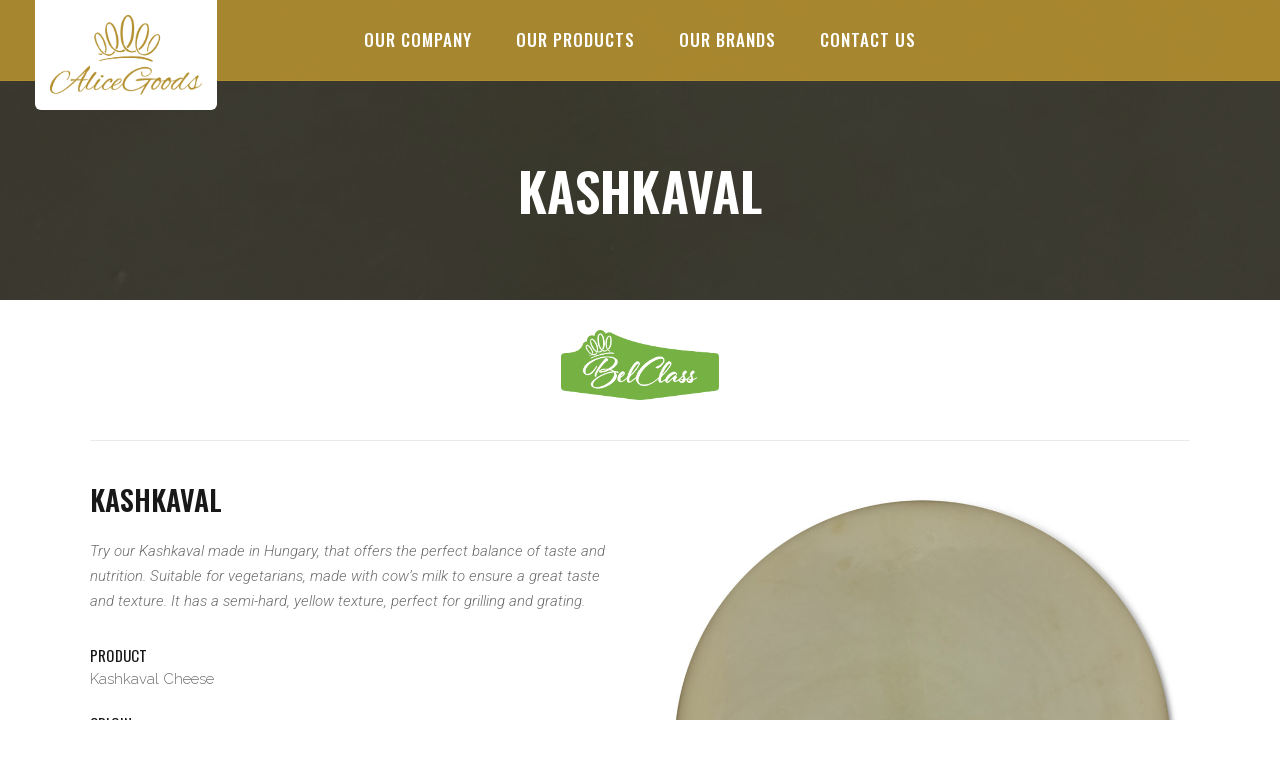

--- FILE ---
content_type: text/html; charset=UTF-8
request_url: https://alicegoods.com/our-products/cheese-blocks/kashkaval/
body_size: 7964
content:
	<!DOCTYPE html>
<html lang="en-US">
<head>
	<meta charset="UTF-8" />
	
	<title>AliceGoods |   Kashkaval</title>

	
			
						<meta name="viewport" content="width=device-width,initial-scale=1,user-scalable=no">
		
	<link rel="profile" href="https://gmpg.org/xfn/11" />
	<link rel="pingback" href="https://alicegoods.com/xmlrpc.php" />
            <link rel="shortcut icon" type="image/x-icon" href="https://test.alicegoods.com/wp-content/themes/bridge/img/favicon.ico">
        <link rel="apple-touch-icon" href="https://test.alicegoods.com/wp-content/themes/bridge/img/favicon.ico"/>
    	<link href='//fonts.googleapis.com/css?family=Raleway:100,200,300,400,500,600,700,800,900,300italic,400italic,700italic|Oswald:100,200,300,400,500,600,700,800,900,300italic,400italic,700italic|Roboto:100,200,300,400,500,600,700,800,900,300italic,400italic,700italic&subset=latin,latin-ext' rel='stylesheet' type='text/css'>
<script type="application/javascript">var QodeAjaxUrl = "https://alicegoods.com/wp-admin/admin-ajax.php"</script><link rel='dns-prefetch' href='//s.w.org' />
<link rel="alternate" type="application/rss+xml" title="AliceGoods &raquo; Feed" href="https://alicegoods.com/feed/" />
<link rel="alternate" type="application/rss+xml" title="AliceGoods &raquo; Comments Feed" href="https://alicegoods.com/comments/feed/" />
		<script type="text/javascript">
			window._wpemojiSettings = {"baseUrl":"https:\/\/s.w.org\/images\/core\/emoji\/11\/72x72\/","ext":".png","svgUrl":"https:\/\/s.w.org\/images\/core\/emoji\/11\/svg\/","svgExt":".svg","source":{"concatemoji":"https:\/\/alicegoods.com\/wp-includes\/js\/wp-emoji-release.min.js?ver=4.9.28"}};
			!function(e,a,t){var n,r,o,i=a.createElement("canvas"),p=i.getContext&&i.getContext("2d");function s(e,t){var a=String.fromCharCode;p.clearRect(0,0,i.width,i.height),p.fillText(a.apply(this,e),0,0);e=i.toDataURL();return p.clearRect(0,0,i.width,i.height),p.fillText(a.apply(this,t),0,0),e===i.toDataURL()}function c(e){var t=a.createElement("script");t.src=e,t.defer=t.type="text/javascript",a.getElementsByTagName("head")[0].appendChild(t)}for(o=Array("flag","emoji"),t.supports={everything:!0,everythingExceptFlag:!0},r=0;r<o.length;r++)t.supports[o[r]]=function(e){if(!p||!p.fillText)return!1;switch(p.textBaseline="top",p.font="600 32px Arial",e){case"flag":return s([55356,56826,55356,56819],[55356,56826,8203,55356,56819])?!1:!s([55356,57332,56128,56423,56128,56418,56128,56421,56128,56430,56128,56423,56128,56447],[55356,57332,8203,56128,56423,8203,56128,56418,8203,56128,56421,8203,56128,56430,8203,56128,56423,8203,56128,56447]);case"emoji":return!s([55358,56760,9792,65039],[55358,56760,8203,9792,65039])}return!1}(o[r]),t.supports.everything=t.supports.everything&&t.supports[o[r]],"flag"!==o[r]&&(t.supports.everythingExceptFlag=t.supports.everythingExceptFlag&&t.supports[o[r]]);t.supports.everythingExceptFlag=t.supports.everythingExceptFlag&&!t.supports.flag,t.DOMReady=!1,t.readyCallback=function(){t.DOMReady=!0},t.supports.everything||(n=function(){t.readyCallback()},a.addEventListener?(a.addEventListener("DOMContentLoaded",n,!1),e.addEventListener("load",n,!1)):(e.attachEvent("onload",n),a.attachEvent("onreadystatechange",function(){"complete"===a.readyState&&t.readyCallback()})),(n=t.source||{}).concatemoji?c(n.concatemoji):n.wpemoji&&n.twemoji&&(c(n.twemoji),c(n.wpemoji)))}(window,document,window._wpemojiSettings);
		</script>
		<style type="text/css">
img.wp-smiley,
img.emoji {
	display: inline !important;
	border: none !important;
	box-shadow: none !important;
	height: 1em !important;
	width: 1em !important;
	margin: 0 .07em !important;
	vertical-align: -0.1em !important;
	background: none !important;
	padding: 0 !important;
}
</style>
<link rel='stylesheet' id='layerslider-css'  href='https://alicegoods.com/wp-content/plugins/LayerSlider/static/layerslider/css/layerslider.css?ver=6.7.5' type='text/css' media='all' />
<link rel='stylesheet' id='contact-form-7-css'  href='https://alicegoods.com/wp-content/plugins/contact-form-7/includes/css/styles.css?ver=5.0.2' type='text/css' media='all' />
<link rel='stylesheet' id='rs-plugin-settings-css'  href='https://alicegoods.com/wp-content/plugins/revslider/public/assets/css/settings.css?ver=5.4.7.4' type='text/css' media='all' />
<style id='rs-plugin-settings-inline-css' type='text/css'>
#rs-demo-id {}
</style>
<link rel='stylesheet' id='default_style-css'  href='https://alicegoods.com/wp-content/themes/bridge/style.css?ver=4.9.28' type='text/css' media='all' />
<link rel='stylesheet' id='qode_font_awesome-css'  href='https://alicegoods.com/wp-content/themes/bridge/css/font-awesome/css/font-awesome.min.css?ver=4.9.28' type='text/css' media='all' />
<link rel='stylesheet' id='qode_font_elegant-css'  href='https://alicegoods.com/wp-content/themes/bridge/css/elegant-icons/style.min.css?ver=4.9.28' type='text/css' media='all' />
<link rel='stylesheet' id='qode_linea_icons-css'  href='https://alicegoods.com/wp-content/themes/bridge/css/linea-icons/style.css?ver=4.9.28' type='text/css' media='all' />
<link rel='stylesheet' id='qode_dripicons-css'  href='https://alicegoods.com/wp-content/themes/bridge/css/dripicons/dripicons.css?ver=4.9.28' type='text/css' media='all' />
<link rel='stylesheet' id='stylesheet-css'  href='https://alicegoods.com/wp-content/themes/bridge/css/stylesheet.min.css?ver=4.9.28' type='text/css' media='all' />
<style id='stylesheet-inline-css' type='text/css'>
   .page-id-1091.disabled_footer_top .footer_top_holder, .page-id-1091.disabled_footer_bottom .footer_bottom_holder { display: none;}


</style>
<link rel='stylesheet' id='qode_print-css'  href='https://alicegoods.com/wp-content/themes/bridge/css/print.css?ver=4.9.28' type='text/css' media='all' />
<link rel='stylesheet' id='mac_stylesheet-css'  href='https://alicegoods.com/wp-content/themes/bridge/css/mac_stylesheet.css?ver=4.9.28' type='text/css' media='all' />
<link rel='stylesheet' id='webkit-css'  href='https://alicegoods.com/wp-content/themes/bridge/css/webkit_stylesheet.css?ver=4.9.28' type='text/css' media='all' />
<link rel='stylesheet' id='style_dynamic-css'  href='https://alicegoods.com/wp-content/themes/bridge/css/style_dynamic.css?ver=1562750754' type='text/css' media='all' />
<link rel='stylesheet' id='responsive-css'  href='https://alicegoods.com/wp-content/themes/bridge/css/responsive.min.css?ver=4.9.28' type='text/css' media='all' />
<link rel='stylesheet' id='style_dynamic_responsive-css'  href='https://alicegoods.com/wp-content/themes/bridge/css/style_dynamic_responsive.css?ver=1562750754' type='text/css' media='all' />
<link rel='stylesheet' id='js_composer_front-css'  href='https://alicegoods.com/wp-content/plugins/js_composer/assets/css/js_composer.min.css?ver=5.4.7' type='text/css' media='all' />
<link rel='stylesheet' id='custom_css-css'  href='https://alicegoods.com/wp-content/themes/bridge/css/custom_css.css?ver=1562750754' type='text/css' media='all' />
<script type='text/javascript'>
/* <![CDATA[ */
var LS_Meta = {"v":"6.7.5"};
/* ]]> */
</script>
<script type='text/javascript' src='https://alicegoods.com/wp-content/plugins/LayerSlider/static/layerslider/js/greensock.js?ver=1.19.0'></script>
<script type='text/javascript' src='https://alicegoods.com/wp-includes/js/jquery/jquery.js?ver=1.12.4'></script>
<script type='text/javascript' src='https://alicegoods.com/wp-includes/js/jquery/jquery-migrate.min.js?ver=1.4.1'></script>
<script type='text/javascript' src='https://alicegoods.com/wp-content/plugins/LayerSlider/static/layerslider/js/layerslider.kreaturamedia.jquery.js?ver=6.7.5'></script>
<script type='text/javascript' src='https://alicegoods.com/wp-content/plugins/LayerSlider/static/layerslider/js/layerslider.transitions.js?ver=6.7.5'></script>
<script type='text/javascript' src='https://alicegoods.com/wp-content/plugins/revslider/public/assets/js/jquery.themepunch.tools.min.js?ver=5.4.7.4'></script>
<script type='text/javascript' src='https://alicegoods.com/wp-content/plugins/revslider/public/assets/js/jquery.themepunch.revolution.min.js?ver=5.4.7.4'></script>
<meta name="generator" content="Powered by LayerSlider 6.7.5 - Multi-Purpose, Responsive, Parallax, Mobile-Friendly Slider Plugin for WordPress." />
<!-- LayerSlider updates and docs at: https://layerslider.kreaturamedia.com -->
<link rel='https://api.w.org/' href='https://alicegoods.com/wp-json/' />
<link rel="EditURI" type="application/rsd+xml" title="RSD" href="https://alicegoods.com/xmlrpc.php?rsd" />
<link rel="wlwmanifest" type="application/wlwmanifest+xml" href="https://alicegoods.com/wp-includes/wlwmanifest.xml" /> 
<meta name="generator" content="WordPress 4.9.28" />
<link rel="canonical" href="https://alicegoods.com/our-products/cheese-blocks/kashkaval/" />
<link rel='shortlink' href='https://alicegoods.com/?p=1091' />
<link rel="alternate" type="application/json+oembed" href="https://alicegoods.com/wp-json/oembed/1.0/embed?url=https%3A%2F%2Falicegoods.com%2Four-products%2Fcheese-blocks%2Fkashkaval%2F" />
<link rel="alternate" type="text/xml+oembed" href="https://alicegoods.com/wp-json/oembed/1.0/embed?url=https%3A%2F%2Falicegoods.com%2Four-products%2Fcheese-blocks%2Fkashkaval%2F&#038;format=xml" />

		<script>
			(function(i,s,o,g,r,a,m){i['GoogleAnalyticsObject']=r;i[r]=i[r]||function(){
			(i[r].q=i[r].q||[]).push(arguments)},i[r].l=1*new Date();a=s.createElement(o),
			m=s.getElementsByTagName(o)[0];a.async=1;a.src=g;m.parentNode.insertBefore(a,m)
			})(window,document,'script','https://www.google-analytics.com/analytics.js','ga');
			ga('create', 'UA-43920429-2', 'auto');
			ga('send', 'pageview');
		</script>

			<style type="text/css">.recentcomments a{display:inline !important;padding:0 !important;margin:0 !important;}</style>
		<meta name="generator" content="Powered by WPBakery Page Builder - drag and drop page builder for WordPress."/>
<!--[if lte IE 9]><link rel="stylesheet" type="text/css" href="https://alicegoods.com/wp-content/plugins/js_composer/assets/css/vc_lte_ie9.min.css" media="screen"><![endif]--><meta name="generator" content="Powered by Slider Revolution 5.4.7.4 - responsive, Mobile-Friendly Slider Plugin for WordPress with comfortable drag and drop interface." />
<link rel="icon" href="https://alicegoods.com/wp-content/uploads/2018/06/cropped-alicegoods_facivon-32x32.png" sizes="32x32" />
<link rel="icon" href="https://alicegoods.com/wp-content/uploads/2018/06/cropped-alicegoods_facivon-192x192.png" sizes="192x192" />
<link rel="apple-touch-icon-precomposed" href="https://alicegoods.com/wp-content/uploads/2018/06/cropped-alicegoods_facivon-180x180.png" />
<meta name="msapplication-TileImage" content="https://alicegoods.com/wp-content/uploads/2018/06/cropped-alicegoods_facivon-270x270.png" />
<script type="text/javascript">function setREVStartSize(e){									
						try{ e.c=jQuery(e.c);var i=jQuery(window).width(),t=9999,r=0,n=0,l=0,f=0,s=0,h=0;
							if(e.responsiveLevels&&(jQuery.each(e.responsiveLevels,function(e,f){f>i&&(t=r=f,l=e),i>f&&f>r&&(r=f,n=e)}),t>r&&(l=n)),f=e.gridheight[l]||e.gridheight[0]||e.gridheight,s=e.gridwidth[l]||e.gridwidth[0]||e.gridwidth,h=i/s,h=h>1?1:h,f=Math.round(h*f),"fullscreen"==e.sliderLayout){var u=(e.c.width(),jQuery(window).height());if(void 0!=e.fullScreenOffsetContainer){var c=e.fullScreenOffsetContainer.split(",");if (c) jQuery.each(c,function(e,i){u=jQuery(i).length>0?u-jQuery(i).outerHeight(!0):u}),e.fullScreenOffset.split("%").length>1&&void 0!=e.fullScreenOffset&&e.fullScreenOffset.length>0?u-=jQuery(window).height()*parseInt(e.fullScreenOffset,0)/100:void 0!=e.fullScreenOffset&&e.fullScreenOffset.length>0&&(u-=parseInt(e.fullScreenOffset,0))}f=u}else void 0!=e.minHeight&&f<e.minHeight&&(f=e.minHeight);e.c.closest(".rev_slider_wrapper").css({height:f})					
						}catch(d){console.log("Failure at Presize of Slider:"+d)}						
					};</script>
<style type="text/css" data-type="vc_custom-css">.qode-advanced-pricing-list .qode-apl-item .qode-apl-item-top .qode-apl-line {
    display: none;
}

.qode-advanced-pricing-list .qode-apl-item .qode-apl-item-top .qode-apl-item-title {
    line-height: normal;
}</style><style type="text/css" data-type="vc_shortcodes-custom-css">.vc_custom_1530571200415{margin-top: 0px !important;margin-bottom: 20px !important;}.vc_custom_1662061102659{margin-bottom: 40px !important;}.vc_custom_1530571880124{margin-bottom: 20px !important;}.vc_custom_1530571892275{margin-bottom: 20px !important;}</style><noscript><style type="text/css"> .wpb_animate_when_almost_visible { opacity: 1; }</style></noscript></head>

<body data-rsssl=1 class="page-template-default page page-id-1091 page-child parent-pageid-349  qode_grid_1200 qode-theme-ver-16.4 qode-theme-bridge wpb-js-composer js-comp-ver-5.4.7 vc_responsive" itemscope itemtype="http://schema.org/WebPage">


<div class="wrapper">
	<div class="wrapper_inner">

    
    <!-- Google Analytics start -->
        <!-- Google Analytics end -->

	<header class=" scroll_header_top_area light regular with_border page_header">
    <div class="header_inner clearfix">
                <div class="header_top_bottom_holder">
            
            <div class="header_bottom clearfix" style=' background-color:rgba(179, 144, 47, 0.9);' >
                
                            <div class="header_inner_left">
                                									<div class="mobile_menu_button">
		<span>
			<i class="qode_icon_font_awesome fa fa-bars " ></i>		</span>
	</div>
                                <div class="logo_wrapper" >
	<div class="q_logo">
		<a itemprop="url" href="https://alicegoods.com/" >
             <img itemprop="image" class="normal" src="https://alicegoods.com/wp-content/uploads/2018/06/alicegoods_logo.png" alt="Logo"/> 			 <img itemprop="image" class="light" src="https://alicegoods.com/wp-content/uploads/2018/06/alicegoods_logo.png" alt="Logo"/> 			 <img itemprop="image" class="dark" src="https://alicegoods.com/wp-content/uploads/2018/06/alicegoods_logo_white.png" alt="Logo"/> 			 <img itemprop="image" class="sticky" src="https://alicegoods.com/wp-content/uploads/2018/06/alicegoods_logo.png" alt="Logo"/> 			 <img itemprop="image" class="mobile" src="https://alicegoods.com/wp-content/uploads/2018/06/alicegoods_logo.png" alt="Logo"/> 					</a>
	</div>
	</div>                                                            </div>
                                                                    <div class="header_inner_right">
                                        <div class="side_menu_button_wrapper right">
                                                                                                                                    <div class="side_menu_button">
                                                                                                                                                                                            </div>
                                        </div>
                                    </div>
                                
                                
                                <nav class="main_menu drop_down center">
                                    <ul id="menu-main-menu" class=""><li id="nav-menu-item-221" class="menu-item menu-item-type-post_type menu-item-object-page menu-item-has-children  has_sub narrow"><a href="https://alicegoods.com/about-us/" class=""><i class="menu_icon blank fa"></i><span>Our company</span><span class="plus"></span></a>
<div class="second"><div class="inner"><ul>
	<li id="nav-menu-item-278" class="menu-item menu-item-type-post_type menu-item-object-page "><a href="https://alicegoods.com/about-us/" class=""><i class="menu_icon blank fa"></i><span>About us</span><span class="plus"></span></a></li>
	<li id="nav-menu-item-277" class="menu-item menu-item-type-post_type menu-item-object-page "><a href="https://alicegoods.com/about-us/why-alicegoods/" class=""><i class="menu_icon blank fa"></i><span>Why AliceGoods</span><span class="plus"></span></a></li>
	<li id="nav-menu-item-276" class="menu-item menu-item-type-post_type menu-item-object-page "><a href="https://alicegoods.com/about-us/philosophy/" class=""><i class="menu_icon blank fa"></i><span>Philosophy</span><span class="plus"></span></a></li>
	<li id="nav-menu-item-275" class="menu-item menu-item-type-post_type menu-item-object-page "><a href="https://alicegoods.com/about-us/mission-and-vision/" class=""><i class="menu_icon blank fa"></i><span>Mission and vision</span><span class="plus"></span></a></li>
	<li id="nav-menu-item-274" class="menu-item menu-item-type-post_type menu-item-object-page "><a href="https://alicegoods.com/about-us/faq/" class=""><i class="menu_icon blank fa"></i><span>FAQ</span><span class="plus"></span></a></li>
</ul></div></div>
</li>
<li id="nav-menu-item-220" class="menu-item menu-item-type-post_type menu-item-object-page current-page-ancestor menu-item-has-children  has_sub narrow"><a href="https://alicegoods.com/our-products/" class=""><i class="menu_icon blank fa"></i><span>Our Products</span><span class="plus"></span></a>
<div class="second"><div class="inner"><ul>
	<li id="nav-menu-item-966" class="menu-item menu-item-type-post_type menu-item-object-page "><a href="https://alicegoods.com/our-products/potatoes/" class=""><i class="menu_icon blank fa"></i><span>Fries &#038; Specialities</span><span class="plus"></span></a></li>
	<li id="nav-menu-item-352" class="menu-item menu-item-type-post_type menu-item-object-page "><a href="https://alicegoods.com/our-products/iqf-vegetables/" class=""><i class="menu_icon blank fa"></i><span>Frozen Vegetables</span><span class="plus"></span></a></li>
	<li id="nav-menu-item-351" class="menu-item menu-item-type-post_type menu-item-object-page current-page-ancestor "><a href="https://alicegoods.com/our-products/cheese-blocks/" class=""><i class="menu_icon blank fa"></i><span>Dairy Products</span><span class="plus"></span></a></li>
	<li id="nav-menu-item-872" class="menu-item menu-item-type-post_type menu-item-object-page "><a href="https://alicegoods.com/our-products/fresh-fruits/" class=""><i class="menu_icon blank fa"></i><span>Fresh Fruits</span><span class="plus"></span></a></li>
	<li id="nav-menu-item-992" class="menu-item menu-item-type-post_type menu-item-object-page "></li>
	<li id="nav-menu-item-993" class="menu-item menu-item-type-post_type menu-item-object-page "></li>
</ul></div></div>
</li>
<li id="nav-menu-item-219" class="menu-item menu-item-type-post_type menu-item-object-page  narrow"><a href="https://alicegoods.com/our-brands/" class=""><i class="menu_icon blank fa"></i><span>Our Brands</span><span class="plus"></span></a></li>
<li id="nav-menu-item-218" class="menu-item menu-item-type-post_type menu-item-object-page  narrow"><a href="https://alicegoods.com/contact-us/" class=""><i class="menu_icon blank fa"></i><span>Contact Us</span><span class="plus"></span></a></li>
</ul>                                </nav>
                                							    <nav class="mobile_menu">
	<ul id="menu-main-menu-1" class=""><li id="mobile-menu-item-221" class="menu-item menu-item-type-post_type menu-item-object-page menu-item-has-children  has_sub"><a href="https://alicegoods.com/about-us/" class=""><span>Our company</span></a><span class="mobile_arrow"><i class="fa fa-angle-right"></i><i class="fa fa-angle-down"></i></span>
<ul class="sub_menu">
	<li id="mobile-menu-item-278" class="menu-item menu-item-type-post_type menu-item-object-page "><a href="https://alicegoods.com/about-us/" class=""><span>About us</span></a><span class="mobile_arrow"><i class="fa fa-angle-right"></i><i class="fa fa-angle-down"></i></span></li>
	<li id="mobile-menu-item-277" class="menu-item menu-item-type-post_type menu-item-object-page "><a href="https://alicegoods.com/about-us/why-alicegoods/" class=""><span>Why AliceGoods</span></a><span class="mobile_arrow"><i class="fa fa-angle-right"></i><i class="fa fa-angle-down"></i></span></li>
	<li id="mobile-menu-item-276" class="menu-item menu-item-type-post_type menu-item-object-page "><a href="https://alicegoods.com/about-us/philosophy/" class=""><span>Philosophy</span></a><span class="mobile_arrow"><i class="fa fa-angle-right"></i><i class="fa fa-angle-down"></i></span></li>
	<li id="mobile-menu-item-275" class="menu-item menu-item-type-post_type menu-item-object-page "><a href="https://alicegoods.com/about-us/mission-and-vision/" class=""><span>Mission and vision</span></a><span class="mobile_arrow"><i class="fa fa-angle-right"></i><i class="fa fa-angle-down"></i></span></li>
	<li id="mobile-menu-item-274" class="menu-item menu-item-type-post_type menu-item-object-page "><a href="https://alicegoods.com/about-us/faq/" class=""><span>FAQ</span></a><span class="mobile_arrow"><i class="fa fa-angle-right"></i><i class="fa fa-angle-down"></i></span></li>
</ul>
</li>
<li id="mobile-menu-item-220" class="menu-item menu-item-type-post_type menu-item-object-page current-page-ancestor menu-item-has-children  has_sub"><a href="https://alicegoods.com/our-products/" class=""><span>Our Products</span></a><span class="mobile_arrow"><i class="fa fa-angle-right"></i><i class="fa fa-angle-down"></i></span>
<ul class="sub_menu">
	<li id="mobile-menu-item-966" class="menu-item menu-item-type-post_type menu-item-object-page "><a href="https://alicegoods.com/our-products/potatoes/" class=""><span>Fries &#038; Specialities</span></a><span class="mobile_arrow"><i class="fa fa-angle-right"></i><i class="fa fa-angle-down"></i></span></li>
	<li id="mobile-menu-item-352" class="menu-item menu-item-type-post_type menu-item-object-page "><a href="https://alicegoods.com/our-products/iqf-vegetables/" class=""><span>Frozen Vegetables</span></a><span class="mobile_arrow"><i class="fa fa-angle-right"></i><i class="fa fa-angle-down"></i></span></li>
	<li id="mobile-menu-item-351" class="menu-item menu-item-type-post_type menu-item-object-page current-page-ancestor "><a href="https://alicegoods.com/our-products/cheese-blocks/" class=""><span>Dairy Products</span></a><span class="mobile_arrow"><i class="fa fa-angle-right"></i><i class="fa fa-angle-down"></i></span></li>
	<li id="mobile-menu-item-872" class="menu-item menu-item-type-post_type menu-item-object-page "><a href="https://alicegoods.com/our-products/fresh-fruits/" class=""><span>Fresh Fruits</span></a><span class="mobile_arrow"><i class="fa fa-angle-right"></i><i class="fa fa-angle-down"></i></span></li>
	<li id="mobile-menu-item-992" class="menu-item menu-item-type-post_type menu-item-object-page "></li>
	<li id="mobile-menu-item-993" class="menu-item menu-item-type-post_type menu-item-object-page "></li>
</ul>
</li>
<li id="mobile-menu-item-219" class="menu-item menu-item-type-post_type menu-item-object-page "><a href="https://alicegoods.com/our-brands/" class=""><span>Our Brands</span></a><span class="mobile_arrow"><i class="fa fa-angle-right"></i><i class="fa fa-angle-down"></i></span></li>
<li id="mobile-menu-item-218" class="menu-item menu-item-type-post_type menu-item-object-page "><a href="https://alicegoods.com/contact-us/" class=""><span>Contact Us</span></a><span class="mobile_arrow"><i class="fa fa-angle-right"></i><i class="fa fa-angle-down"></i></span></li>
</ul></nav>                                                </div>
            </div>
        </div>
</header>	<a id="back_to_top" href="#">
        <span class="fa-stack">
            <i class="qode_icon_font_awesome fa fa-arrow-up " ></i>        </span>
	</a>
	
	
    
            <div class="qode_left_side_fixed">
            <div class="textwidget custom-html-widget"></div>        </div>
    
    <div class="content ">
        <div class="content_inner  ">
    						<div class="title_outer title_without_animation"    data-height="300">
		<div class="title title_size_large  position_center  has_background" style="background-size:1920px auto;background-image:url(https://alicegoods.com/wp-content/uploads/2022/09/kashkaval.jpg);height:300px;">
			<div class="image not_responsive"><img itemprop="image" src="https://alicegoods.com/wp-content/uploads/2022/09/kashkaval.jpg" alt="&nbsp;" /> </div>
							<div class="title_overlay" style="background-image:url('https://alicegoods.com/wp-content/uploads/2018/06/blackbg65.png');"></div>
										<div class="title_holder"  style="padding-top:81px;height:219px;">
					<div class="container">
						<div class="container_inner clearfix">
								<div class="title_subtitle_holder" >
                                                                									<div class="title_subtitle_holder_inner">
																										<h1 ><span>Kashkaval</span></h1>
																	
																																			</div>
								                                                            </div>
						</div>
					</div>
				</div>
								</div>
			</div>
				<div class="container">
            			<div class="container_inner default_template_holder clearfix page_container_inner" >
																				<div      class="vc_row wpb_row section vc_row-fluid " style=' text-align:left;'><div class=" full_section_inner clearfix"><div class="wpb_column vc_column_container vc_col-sm-12"><div class="vc_column-inner "><div class="wpb_wrapper"><div      class="vc_row wpb_row section vc_row-fluid vc_inner " style=' text-align:left;'><div class=" full_section_inner clearfix"><div class="wpb_column vc_column_container vc_col-sm-4 vc_col-lg-offset-5 vc_col-lg-2 vc_col-md-offset-4 vc_col-md-4 vc_col-sm-offset-4 vc_col-xs-offset-3 vc_col-xs-6"><div class="vc_column-inner "><div class="wpb_wrapper">
	<div class="wpb_single_image wpb_content_element vc_align_center">
		<div class="wpb_wrapper">
			
			<div class="vc_single_image-wrapper   vc_box_border_grey"><img width="1050" height="462" src="https://alicegoods.com/wp-content/uploads/2018/06/belclass_logo.png" class="vc_single_image-img attachment-full" alt="" srcset="https://alicegoods.com/wp-content/uploads/2018/06/belclass_logo.png 1050w, https://alicegoods.com/wp-content/uploads/2018/06/belclass_logo-300x132.png 300w, https://alicegoods.com/wp-content/uploads/2018/06/belclass_logo-768x338.png 768w, https://alicegoods.com/wp-content/uploads/2018/06/belclass_logo-1024x451.png 1024w, https://alicegoods.com/wp-content/uploads/2018/06/belclass_logo-700x308.png 700w" sizes="(max-width: 1050px) 100vw, 1050px" /></div>
		</div>
	</div>
</div></div></div></div></div><div class="separator  normal   " style="margin-top: 40px;margin-bottom: 40px;"></div>
</div></div></div></div></div><div      class="vc_row wpb_row section vc_row-fluid " style=' text-align:left;'><div class=" full_section_inner clearfix"><div class="wpb_column vc_column_container vc_col-sm-6"><div class="vc_column-inner "><div class="wpb_wrapper">
	<div class="wpb_text_column wpb_content_element ">
		<div class="wpb_wrapper">
			<h2>Kashkaval</h2>
<p class="p1"><i>Try our Kashkaval made in Hungary, that offers the perfect balance of taste and nutrition. Suitable for vegetarians, made with cow’s milk to ensure a great taste and texture. It has a semi-hard, yellow texture, perfect for grilling and grating.</i></p>

		</div> 
	</div> </div></div></div><div class="pull-right wpb_column vc_column_container vc_col-sm-6"><div class="vc_column-inner "><div class="wpb_wrapper">
	<div class="wpb_single_image wpb_content_element vc_align_center  vc_custom_1662061102659">
		<div class="wpb_wrapper">
			
			<div class="vc_single_image-wrapper   vc_box_border_grey"><img data-vc-zoom="https://alicegoods.com/wp-content/uploads/2022/09/Kashkaval-kopia-1024x1024.jpg" width="1024" height="1024" src="https://alicegoods.com/wp-content/uploads/2022/09/Kashkaval-kopia-1024x1024.jpg" class="vc_single_image-img attachment-large" alt="" srcset="https://alicegoods.com/wp-content/uploads/2022/09/Kashkaval-kopia-1024x1024.jpg 1024w, https://alicegoods.com/wp-content/uploads/2022/09/Kashkaval-kopia-150x150.jpg 150w, https://alicegoods.com/wp-content/uploads/2022/09/Kashkaval-kopia-300x300.jpg 300w, https://alicegoods.com/wp-content/uploads/2022/09/Kashkaval-kopia-768x768.jpg 768w, https://alicegoods.com/wp-content/uploads/2022/09/Kashkaval-kopia-570x570.jpg 570w, https://alicegoods.com/wp-content/uploads/2022/09/Kashkaval-kopia-500x500.jpg 500w, https://alicegoods.com/wp-content/uploads/2022/09/Kashkaval-kopia-1000x1000.jpg 1000w, https://alicegoods.com/wp-content/uploads/2022/09/Kashkaval-kopia-700x700.jpg 700w" sizes="(max-width: 1024px) 100vw, 1024px" /></div>
		</div>
	</div>
</div></div></div><div class="wpb_column vc_column_container vc_col-sm-6"><div class="vc_column-inner "><div class="wpb_wrapper"><div class="qode-advanced-pricing-list">
	<div class="qode-apl-header">
		<div class="qode-apl-title-holder">
			<h3 class="qode-apl-title" >
							</h3>
		</div>
	</div>
	<div class="qode-apl-items">
					<div class="qode-apl-item">
				<div class="qode-apl-item-top">
					<h5 class="qode-apl-item-title" >
						PRODUCT					</h5>
					<div class="qode-apl-line" style="border-style:solid"></div>
					<h5 class="qode-apl-item-price" >
											</h5>
				</div>
									<div class="qode-apl-item-bottom">
						<div class="qode-apl-item-description" >
							Kashkaval Cheese						</div>
					</div>
							</div>
					<div class="qode-apl-item">
				<div class="qode-apl-item-top">
					<h5 class="qode-apl-item-title" >
						ORIGIN					</h5>
					<div class="qode-apl-line" style="border-style:solid"></div>
					<h5 class="qode-apl-item-price" >
											</h5>
				</div>
									<div class="qode-apl-item-bottom">
						<div class="qode-apl-item-description" >
							Hungary						</div>
					</div>
							</div>
					<div class="qode-apl-item">
				<div class="qode-apl-item-top">
					<h5 class="qode-apl-item-title" >
						SIZES					</h5>
					<div class="qode-apl-line" style="border-style:solid"></div>
					<h5 class="qode-apl-item-price" >
											</h5>
				</div>
									<div class="qode-apl-item-bottom">
						<div class="qode-apl-item-description" >
							8 kg, 3 kg, 700 g, 350 g						</div>
					</div>
							</div>
					<div class="qode-apl-item">
				<div class="qode-apl-item-top">
					<h5 class="qode-apl-item-title" >
						SHELF LIFE					</h5>
					<div class="qode-apl-line" style="border-style:solid"></div>
					<h5 class="qode-apl-item-price" >
											</h5>
				</div>
									<div class="qode-apl-item-bottom">
						<div class="qode-apl-item-description" >
							12 months from the production dat						</div>
					</div>
							</div>
			</div>
</div><div class="separator  normal   " style="margin-top: 40px;margin-bottom: 30px;"></div>
<div      class="vc_row wpb_row section vc_row-fluid vc_inner " style=' text-align:left;'><div class=" full_section_inner clearfix"><div class="wpb_column vc_column_container vc_col-sm-12 vc_col-md-6 vc_col-xs-12"><div class="vc_column-inner vc_custom_1530571880124"><div class="wpb_wrapper"><a  itemprop="url" href="/wp-content/uploads/2022/09/belclass_kashkaval_factsheet-.pdf" target="_blank"  class="qbutton  center default" style=""> Download Fact Sheet</a></div></div></div><div class="wpb_column vc_column_container vc_col-sm-12 vc_col-md-6 vc_col-xs-12"><div class="vc_column-inner vc_custom_1530571892275"><div class="wpb_wrapper"><a  itemprop="url" href="/wp-content/uploads/2018/07/alicegoods_brochure.pdf" target="_blank"  class="qbutton  center default" style="">Download Our Brochure</a></div></div></div></div></div></div></div></div></div></div><div      class="vc_row wpb_row section vc_row-fluid  vc_custom_1530571200415" style=' text-align:right;'><div class=" full_section_inner clearfix"><div class="wpb_column vc_column_container vc_col-sm-12"><div class="vc_column-inner "><div class="wpb_wrapper"><div class="separator  normal   " style="margin-bottom: 20px;"></div>
<a  itemprop="url" href="/our-products/cheese-blocks/" target="_self"  class="qbutton  small white default" style="">Come back to Product Categories<i class="qode_icon_font_awesome fa fa-backward qode_button_icon_element" style="" ></i></a></div></div></div></div></div>
														 
																				
		</div>
        	</div>
				
	</div>
</div>



	<footer >
		<div class="footer_inner clearfix">
				<div class="footer_top_holder">
            			<div class="footer_top footer_top_full">
										<div id="custom_html-4" class="widget_text widget widget_custom_html"><div class="textwidget custom-html-widget"><p>Would you be willing to receive a Price Quotation? <a href="/contact-us/">CONTACT US</a></p></div></div>							</div>
					</div>
							<div class="footer_bottom_holder">
                									<div class="footer_bottom">
				<div class="menu-footer-menu-container"><ul id="menu-footer-menu" class="menu"><li id="menu-item-289" class="menu-item menu-item-type-post_type menu-item-object-page menu-item-289"><a href="https://alicegoods.com/about-us/">Our company</a></li>
<li id="menu-item-288" class="menu-item menu-item-type-post_type menu-item-object-page current-page-ancestor menu-item-288"><a href="https://alicegoods.com/our-products/">Our Products</a></li>
<li id="menu-item-287" class="menu-item menu-item-type-post_type menu-item-object-page menu-item-287"><a href="https://alicegoods.com/our-brands/">Our Brands</a></li>
<li id="menu-item-286" class="menu-item menu-item-type-post_type menu-item-object-page menu-item-286"><a href="https://alicegoods.com/contact-us/">Contact Us</a></li>
</ul></div>			</div>
								</div>
				</div>
	</footer>
		
</div>
</div>
<script type='text/javascript'>
/* <![CDATA[ */
var wpcf7 = {"apiSettings":{"root":"https:\/\/alicegoods.com\/wp-json\/contact-form-7\/v1","namespace":"contact-form-7\/v1"},"recaptcha":{"messages":{"empty":"Please verify that you are not a robot."}}};
/* ]]> */
</script>
<script type='text/javascript' src='https://alicegoods.com/wp-content/plugins/contact-form-7/includes/js/scripts.js?ver=5.0.2'></script>
<script type='text/javascript'>
/* <![CDATA[ */
var qodeLike = {"ajaxurl":"https:\/\/alicegoods.com\/wp-admin\/admin-ajax.php"};
/* ]]> */
</script>
<script type='text/javascript' src='https://alicegoods.com/wp-content/themes/bridge/js/plugins/qode-like.min.js?ver=4.9.28'></script>
<script type='text/javascript' src='https://alicegoods.com/wp-includes/js/jquery/ui/core.min.js?ver=1.11.4'></script>
<script type='text/javascript' src='https://alicegoods.com/wp-includes/js/jquery/ui/widget.min.js?ver=1.11.4'></script>
<script type='text/javascript' src='https://alicegoods.com/wp-includes/js/jquery/ui/accordion.min.js?ver=1.11.4'></script>
<script type='text/javascript' src='https://alicegoods.com/wp-includes/js/jquery/ui/position.min.js?ver=1.11.4'></script>
<script type='text/javascript' src='https://alicegoods.com/wp-includes/js/jquery/ui/menu.min.js?ver=1.11.4'></script>
<script type='text/javascript' src='https://alicegoods.com/wp-includes/js/wp-a11y.min.js?ver=4.9.28'></script>
<script type='text/javascript'>
/* <![CDATA[ */
var uiAutocompleteL10n = {"noResults":"No results found.","oneResult":"1 result found. Use up and down arrow keys to navigate.","manyResults":"%d results found. Use up and down arrow keys to navigate.","itemSelected":"Item selected."};
/* ]]> */
</script>
<script type='text/javascript' src='https://alicegoods.com/wp-includes/js/jquery/ui/autocomplete.min.js?ver=1.11.4'></script>
<script type='text/javascript' src='https://alicegoods.com/wp-includes/js/jquery/ui/button.min.js?ver=1.11.4'></script>
<script type='text/javascript' src='https://alicegoods.com/wp-includes/js/jquery/ui/datepicker.min.js?ver=1.11.4'></script>
<script type='text/javascript'>
jQuery(document).ready(function(jQuery){jQuery.datepicker.setDefaults({"closeText":"Close","currentText":"Today","monthNames":["January","February","March","April","May","June","July","August","September","October","November","December"],"monthNamesShort":["Jan","Feb","Mar","Apr","May","Jun","Jul","Aug","Sep","Oct","Nov","Dec"],"nextText":"Next","prevText":"Previous","dayNames":["Sunday","Monday","Tuesday","Wednesday","Thursday","Friday","Saturday"],"dayNamesShort":["Sun","Mon","Tue","Wed","Thu","Fri","Sat"],"dayNamesMin":["S","M","T","W","T","F","S"],"dateFormat":"MM d, yy","firstDay":1,"isRTL":false});});
</script>
<script type='text/javascript' src='https://alicegoods.com/wp-includes/js/jquery/ui/mouse.min.js?ver=1.11.4'></script>
<script type='text/javascript' src='https://alicegoods.com/wp-includes/js/jquery/ui/resizable.min.js?ver=1.11.4'></script>
<script type='text/javascript' src='https://alicegoods.com/wp-includes/js/jquery/ui/draggable.min.js?ver=1.11.4'></script>
<script type='text/javascript' src='https://alicegoods.com/wp-includes/js/jquery/ui/dialog.min.js?ver=1.11.4'></script>
<script type='text/javascript' src='https://alicegoods.com/wp-includes/js/jquery/ui/droppable.min.js?ver=1.11.4'></script>
<script type='text/javascript' src='https://alicegoods.com/wp-includes/js/jquery/ui/progressbar.min.js?ver=1.11.4'></script>
<script type='text/javascript' src='https://alicegoods.com/wp-includes/js/jquery/ui/selectable.min.js?ver=1.11.4'></script>
<script type='text/javascript' src='https://alicegoods.com/wp-includes/js/jquery/ui/sortable.min.js?ver=1.11.4'></script>
<script type='text/javascript' src='https://alicegoods.com/wp-includes/js/jquery/ui/slider.min.js?ver=1.11.4'></script>
<script type='text/javascript' src='https://alicegoods.com/wp-includes/js/jquery/ui/spinner.min.js?ver=1.11.4'></script>
<script type='text/javascript' src='https://alicegoods.com/wp-includes/js/jquery/ui/tooltip.min.js?ver=1.11.4'></script>
<script type='text/javascript' src='https://alicegoods.com/wp-includes/js/jquery/ui/tabs.min.js?ver=1.11.4'></script>
<script type='text/javascript' src='https://alicegoods.com/wp-includes/js/jquery/ui/effect.min.js?ver=1.11.4'></script>
<script type='text/javascript' src='https://alicegoods.com/wp-includes/js/jquery/ui/effect-blind.min.js?ver=1.11.4'></script>
<script type='text/javascript' src='https://alicegoods.com/wp-includes/js/jquery/ui/effect-bounce.min.js?ver=1.11.4'></script>
<script type='text/javascript' src='https://alicegoods.com/wp-includes/js/jquery/ui/effect-clip.min.js?ver=1.11.4'></script>
<script type='text/javascript' src='https://alicegoods.com/wp-includes/js/jquery/ui/effect-drop.min.js?ver=1.11.4'></script>
<script type='text/javascript' src='https://alicegoods.com/wp-includes/js/jquery/ui/effect-explode.min.js?ver=1.11.4'></script>
<script type='text/javascript' src='https://alicegoods.com/wp-includes/js/jquery/ui/effect-fade.min.js?ver=1.11.4'></script>
<script type='text/javascript' src='https://alicegoods.com/wp-includes/js/jquery/ui/effect-fold.min.js?ver=1.11.4'></script>
<script type='text/javascript' src='https://alicegoods.com/wp-includes/js/jquery/ui/effect-highlight.min.js?ver=1.11.4'></script>
<script type='text/javascript' src='https://alicegoods.com/wp-includes/js/jquery/ui/effect-pulsate.min.js?ver=1.11.4'></script>
<script type='text/javascript' src='https://alicegoods.com/wp-includes/js/jquery/ui/effect-size.min.js?ver=1.11.4'></script>
<script type='text/javascript' src='https://alicegoods.com/wp-includes/js/jquery/ui/effect-scale.min.js?ver=1.11.4'></script>
<script type='text/javascript' src='https://alicegoods.com/wp-includes/js/jquery/ui/effect-shake.min.js?ver=1.11.4'></script>
<script type='text/javascript' src='https://alicegoods.com/wp-includes/js/jquery/ui/effect-slide.min.js?ver=1.11.4'></script>
<script type='text/javascript' src='https://alicegoods.com/wp-includes/js/jquery/ui/effect-transfer.min.js?ver=1.11.4'></script>
<script type='text/javascript' src='https://alicegoods.com/wp-content/themes/bridge/js/plugins.js?ver=4.9.28'></script>
<script type='text/javascript' src='https://alicegoods.com/wp-content/themes/bridge/js/plugins/jquery.carouFredSel-6.2.1.min.js?ver=4.9.28'></script>
<script type='text/javascript' src='https://alicegoods.com/wp-content/themes/bridge/js/plugins/lemmon-slider.min.js?ver=4.9.28'></script>
<script type='text/javascript' src='https://alicegoods.com/wp-content/themes/bridge/js/plugins/jquery.fullPage.min.js?ver=4.9.28'></script>
<script type='text/javascript' src='https://alicegoods.com/wp-content/themes/bridge/js/plugins/jquery.mousewheel.min.js?ver=4.9.28'></script>
<script type='text/javascript' src='https://alicegoods.com/wp-content/themes/bridge/js/plugins/jquery.touchSwipe.min.js?ver=4.9.28'></script>
<script type='text/javascript' src='https://alicegoods.com/wp-content/plugins/js_composer/assets/lib/bower/isotope/dist/isotope.pkgd.min.js?ver=5.4.7'></script>
<script type='text/javascript' src='https://alicegoods.com/wp-content/themes/bridge/js/plugins/packery-mode.pkgd.min.js?ver=4.9.28'></script>
<script type='text/javascript' src='https://alicegoods.com/wp-content/themes/bridge/js/plugins/jquery.stretch.js?ver=4.9.28'></script>
<script type='text/javascript' src='https://alicegoods.com/wp-content/themes/bridge/js/plugins/imagesloaded.js?ver=4.9.28'></script>
<script type='text/javascript' src='https://alicegoods.com/wp-content/themes/bridge/js/plugins/rangeslider.min.js?ver=4.9.28'></script>
<script type='text/javascript' src='https://alicegoods.com/wp-content/themes/bridge/js/plugins/jquery.event.move.js?ver=4.9.28'></script>
<script type='text/javascript' src='https://alicegoods.com/wp-content/themes/bridge/js/plugins/jquery.twentytwenty.js?ver=4.9.28'></script>
<script type='text/javascript' src='https://alicegoods.com/wp-content/themes/bridge/js/default_dynamic.js?ver=1562750754'></script>
<script type='text/javascript'>
/* <![CDATA[ */
var QodeAdminAjax = {"ajaxurl":"https:\/\/alicegoods.com\/wp-admin\/admin-ajax.php"};
var qodeGlobalVars = {"vars":{"qodeAddingToCartLabel":"Adding to Cart..."}};
/* ]]> */
</script>
<script type='text/javascript' src='https://alicegoods.com/wp-content/themes/bridge/js/default.min.js?ver=4.9.28'></script>
<script type='text/javascript' src='https://alicegoods.com/wp-content/themes/bridge/js/custom_js.js?ver=1562750754'></script>
<script type='text/javascript' src='https://alicegoods.com/wp-includes/js/comment-reply.min.js?ver=4.9.28'></script>
<script type='text/javascript' src='https://alicegoods.com/wp-content/plugins/js_composer/assets/js/dist/js_composer_front.min.js?ver=5.4.7'></script>
<script type='text/javascript' src='https://alicegoods.com/wp-includes/js/wp-embed.min.js?ver=4.9.28'></script>
<script type='text/javascript' src='https://alicegoods.com/wp-content/plugins/js_composer/assets/lib/bower/zoom/jquery.zoom.min.js?ver=5.4.7'></script>
<script type='text/javascript' src='https://alicegoods.com/wp-content/plugins/js_composer/assets/lib/vc_image_zoom/vc_image_zoom.min.js?ver=5.4.7'></script>
</body>
</html>

--- FILE ---
content_type: text/css
request_url: https://alicegoods.com/wp-content/themes/bridge/css/custom_css.css?ver=1562750754
body_size: 1220
content:


table.tt_timetable th {
    text-transform: uppercase;
    font-weight: 400;
    letter-spacing: 0.7px;
    font-size: 12px;
    color: #868484;
}
table.tt_timetable .event .event_header {
   font-weight: 500;
   text-transform: uppercase; 
   letter-spacing: 1px;
   font-size: 13px;
   margin-bottom: 10px
}
table.tt_timetable td {
   color: #0a0a0a;
   font-weight: 500;
   font-size: 13px;
}
table.tt_timetable .event .before_hour_text, .tt_tabs .tt_timetable .event .before_hour_text, .tt_tabs .tt_timetable .event .after_hour_text {
    font-size: 15px!important;
    font-weight: 400;
    color: #868484!important;
    font-family: roboto;
    letter-spacing: 0px;
}

.tt_timetable thead tr th:first-child:after{
    content:'Time';
}
.tt_tabs .tt_timetable .event{
    vertical-align: middle;
}
table.tt_timetable .event .tt_tooltip_content a{
    display: none;
}
table.tt_timetable .tt_tooltip .tt_tooltip_arrow, table.tt_timetable .tt_tooltip .tt_tooltip_arrow:before{
    border-color: #e83a2d transparent;
}
.tt_tabs .tt_timetable td {
    height: 133px;
    font-size: 12px;
    font-weight: 400;
    color: #868484;
    letter-spacing: 0.5px;
}
table.tt_timetable .tt_tooltip_content {
    color: #ffffff!important;
    background: #e83a2d;
    padding: 20px;
    border-radius: 0;
    text-transform: uppercase;
    border: 0px;
}

element.style {
    color: rgb(9, 9, 9) !important;
}
table.tt_timetable .event .event_header:not(:only-child) {
    margin-bottom: 4px;
}
table.tt_timetable td {
    color: grey;
    font-size: 15px;
    border-right: 1px solid #e4e4e4!important;
}
@media only screen and (max-width: 768px){
    .tt_responsive .tt_timetable{
        display: none;
    }

    .tt_timetable.small{
        display: block;
    }
}
.tt_navigation_wrapper{
    display: none;
}

 .qode-banner .qode-banner-content {
padding: 5.5% 7.5%;
}
.qode-banner .qode-banner-content .qode-banner-text-holder {
text-align: left;
}
.page_not_found {
    text-align: center;
    margin: 194px 13% 83px;
}
 @media only screen and (max-width: 768px) {
.tt_tabs .ui-tabs-panel {
padding: 20px !important;
background-color: #fff;
box-sizing: border-box;
}
}
 .header_bottom {
padding: 0 35px;
}
header .header_inner_left {
left: 35px;
}
.header_bottom_right_widget_holder {
padding:0;
}

.footer_bottom ul li a:hover,
.footer_bottom ul li.current-menu-item a {
color: #b3902f;
}

.q_logo a {
height: 80px !important;
}

.q_logo img {
padding: 15px;
border-radius: 0 0 6px 6px;
background: #fff;    
}

@media only screen and (max-width: 1000px){
.q_logo {
vertical-align: top;
}
}

.title.has_background {
background-position: center center;
}

.wpb_wrapper p {
margin-top: 20px;
margin-bottom: 20px;}

.wpb_wrapper p:first-child {
margin-top: 0;}

.wpb_wrapper p:last-child {
margin-bottom: 0;}

nav.main_menu {
width: 100%;
left: 0;}

nav.main_menu {
width: 100%;
left: 0;
text-align: center;
}

nav.main_menu ul {
left: 0;
}

nav.main_menu ul li {
float: none;
}
nav.mobile_menu ul li, nav.mobile_menu ul li ul li {
border-bottom-color: rgba(255,255,255, 0.1);}

header .header_inner_left {
z-index: 101;}

.drop_down .second .inner>ul, li.narrow .second .inner ul {
background: rgba(179, 144, 47, 0.9);
text-align: left;}

@media only screen and (max-width: 1000px) {
.header_bottom {background-color: rgba(179, 144, 47, 0.85) !important;}
nav.mobile_menu {background-color: transparent !important;}
header {position: absolute !important;}
.title.has_background {height: 200px !important;}
.title.has_background .image.not_responsive {height: 100% !important;}
.title.has_background .image.not_responsive img {transform: translateX(-50%); left: 50%; height: 100%; width: auto; max-width: initial;}
.title_outer .has_background.title .title_subtitle_holder {padding-top: 100px;}
}

.pull-right {
float: right !important;}

.pull-left {
float: left !important;}

.drop_down .second .inner ul li a,
.mobile_menu_button span,
nav.mobile_menu ul li a,
nav.mobile_menu ul li span.mobile_arrow i {
color: #fff !important;
}

.drop_down .second .inner ul li a:hover,
.mobile_menu_button span:hover,
nav.mobile_menu ul li a:hover,
nav.mobile_menu ul li span.mobile_arrow i:hover {
opacity: 0.8;
}

.mobile_menu_button span {
color: #fff;
}

.mobile_menu_button i {
font-size: 24px;
}

h3, .h3, h3 a {
line-height: normal;
}

--- FILE ---
content_type: text/plain
request_url: https://www.google-analytics.com/j/collect?v=1&_v=j102&a=915255072&t=pageview&_s=1&dl=https%3A%2F%2Falicegoods.com%2Four-products%2Fcheese-blocks%2Fkashkaval%2F&ul=en-us%40posix&dt=AliceGoods%20%7C%20Kashkaval&sr=1280x720&vp=1280x720&_u=IEBAAEABAAAAACAAI~&jid=1273868012&gjid=1497562440&cid=634584540.1769001001&tid=UA-43920429-2&_gid=58717763.1769001001&_r=1&_slc=1&z=314738288
body_size: -450
content:
2,cG-VYKN6WSKZS